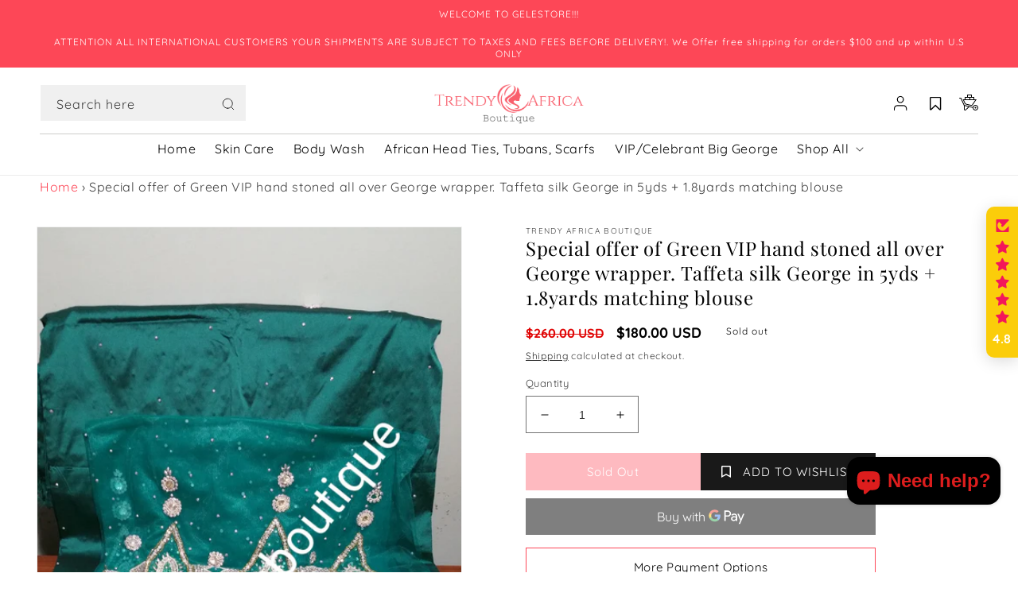

--- FILE ---
content_type: text/css
request_url: https://gelestore.com/cdn/shop/t/10/assets/trendy.css?v=141014676878506422541678799498
body_size: 2902
content:
.header__menu-item .header__active-menu-item,.header__menu-item:hover span,.collection-list .card-wrapper:hover .full-unstyled-link,.custom-multicolumn .slick-dots li.slick-active button:before,.custom-multicolumn .slick-dots li button:before,.spr-icon-star-empty:before,.spr-icon-star,.footer .footer-block__details-content .list-menu__item:hover,.footer .footer-block__details-content .list-menu__item--active,.conversion-bear-money,.wishlist-hero-dyna-translate,.quick-add-modal__content-info .product__title h2:hover{color:var(--gradient-base-accent-1)}.cart-notification__links .button-label,.footer .list-menu__item,.footer-block__heading,.address-submit,.customer button,.recover_button,.mega-menu .mega-menu__link,.main-page-title,.product-recommendations__heading,.cart .title-wrapper-with-link,.cart__ctas button,.customer .reg_heading,.addresses h2{text-transform:capitalize}#dummy-chat-button-iframe,.baDropdownStyle{bottom:70px!important}#dummy-chat-button-iframe,.uplinkly-language-translate-floating,.baDropdownStyle,#wa-chat-btn-root{z-index:1!important}.wsscc-dropdown{z-index:2!important}.uplinkly-language-translate-button .uplinkly-language-translate-popup-button{width:110px}.announcement-bar{border-bottom:0rem solid rgba(var(--color-foreground),.08)}.header__menu-item:hover .header__active-menu-item,details[open]:hover>.header__menu-item{text-decoration-thickness:0}details[open]>.header__menu-item .icon-caret{color:var(--gradient-base-accent-1);transition:.3s all linear}.header__icon .custom-add-to-cart{height:26px;width:28px}.header .wlh-Icon{font-size:20px!important}.header__icon .field__button>svg{height:1.8rem;width:1.8rem}.header-wrapper .header--top-center .mega-menu__list{display:flex;justify-content:flex-start}.header-wrapper .mega-menu__link:hover,.header-wrapper .mega-menu__link--active,.breadcrumb a,.cart-item .cart-item__name:hover{color:var(--gradient-base-accent-1);text-decoration:none}.header-wrapper .header--top-center .mega-menu__list>li{width:33.33%;padding-right:3.4rem}.header__search .header__icon{width:100%}.header-wrapper .mega-menu[open] .mega-menu__content{z-index:0}.header-wrapper .mega-menu__content .show-more,.header-wrapper .mega-menu__content .show-less{font-weight:600;font-size:14px}.menu-drawer__navigation .menu-drawer__inner-submenu .menu-drawer__menu .menu-drawer__menu-item{font-size:1.4rem}.menu-drawer__navigation .menu-drawer__inner-submenu .menu-drawer__menu .menu-drawer__menu-item--active,.menu-drawer__navigation .menu-drawer__menu-item:hover{color:var(--gradient-base-accent-1)}.shopify-section-header-sticky{top:-1px}.image-with-text .image-with-text__heading{margin-top:.5rem}.slider-button--prev,.slider-button--next{transform:translateY(-50%)}.slider-button[disabled]{opacity:.5}.overlap-image{position:absolute;right:30px;top:50%;transform:translateY(-50%)}.overlap-image img{height:auto;width:100%}.mask-image-wrap .image-with-text__media{width:75%}.full-width-with-bg .image-with-text__content{background-color:#f5ebe9}.collection .wishlisthero-floating button{height:47px!important}.wishlisthero-floating button svg path,.collection .button svg,.product-recommendations .button svg{fill:var(--gradient-base-background-1)}.recommendation-modal__close-button svg path{fill:var(--gradient-background)}.collection .wishlisthero-floating:hover,.collection .button,.product-recommendations .wishlisthero-floating:hover,.product-recommendations .button{background-color:#00000075}.MuiDialogTitle-root{position:relative}.MuiIconButton-root{background-color:var(--gradient-base-accent-1);border-radius:5px;color:var(--gradient-background)}.MuiButton-label{font-size:12px}.wishlist-popup-content-login a{text-decoration:none}a:not([href]),.mobile-facets__label,.spr-stars{cursor:pointer}.wishlist-hero-header{display:flex;justify-content:space-between;align-items:center}.cart-wishlist-group .cart-div{display:inline-block}.custom-multicolumn{overflow:hidden}.custom-multicolumn .multicolumn-card__info{text-align:center}.custom-multicolumn .title-wrapper-with-link{align-items:center;flex-direction:column}.custom-multicolumn .slick-prev:before,.custom-multicolumn .slick-next:before{position:absolute}.custom-multicolumn .rating-star-custom svg{width:20px}.custom-multicolumn .auther-name{font-weight:600}.custom-multicolumn .fill-star{fill:#e7a424}.custom-multicolumn .rating-star-custom svg path{stroke:#e7a424}.collection .price-item--last,.collection .price-item--regular,.product-recommendations .price-item--last,.product-recommendations .price-item--regular,.price .price-item,.price--end,.product-option{font-weight:600;letter-spacing:0em}.collection .price__sale .price-item--regular,.product-recommendations .price__sale .price-item--regular,.product__info-container .price--on-sale .price-item--regular{color:#e00404}.collection .card-wrapper:hover .full-unstyled-link,.product-recommendations .card-wrapper:hover .full-unstyled-link{color:var(--gradient-base-background-2);text-decoration:none}.tax-note a,.cart-items .caption-with-letter-spacing{text-transform:capitalize;font-size:14px}.tax-note a:hover{font-weight:600}.mobile-facets .mobile-facets__sort .select__select:focus-visible{box-shadow:none;outline:none}.card__inner{background-color:transparent}.custom-multicolumn .slick-dots li button:before{font-size:32px}.slick-active .multicolumn-card.content-container{margin:35px 0;transform:scale(.8)}.slick-center{transform:scale(1.3)}.custom-multicolumn .center-multi-cc .slick-prev,.custom-multicolumn .center-multi-cc .slick-next{top:50%;width:32px;height:32px;background:var(--gradient-base-accent-1);z-index:1}.custom-multicolumn .slick-next:hover,.custom-multicolumn .slick-prev:hover{background:var(--gradient-base-accent-1)}.footer .footer-block--newsletter{align-items:unset;margin-top:0}.footer-block__newsletter h2{text-align:left}.footer .list-social__link{padding:1rem}.footer .newsletter-form__button:not(:focus-visible):not(.focused){background-color:var(--gradient-base-accent-1);font-size:16px;height:45px;margin:1px 0;position:absolute;right:-23px;width:100px}.footer .newsletter-form__field-wrapper .field__input{background-color:var(--gradient-base-background-1);color:var(--color-icon)}.footer .list-social{gap:5px;justify-content:flex-start;padding:0}.footer .field__label,.image-with-text__text{color:var(--color-icon)}.footer .field__input:focus-visible,.field__input:focus,.select__select:focus,.customer .field input:focus,.customer select:focus,.localization-form__select:focus.localization-form__select:after{box-shadow:none}.footer .list-social__item{border-radius:50%;border:1px solid}.social-name{margin-bottom:5px;margin-top:25px}.footer a[target=_blank],.MuiDialogContentText-root a[target=_blank],.collection .active-facets__button-inner{background-color:unset}.footer .error-message{bottom:-25px;text-align:left}.newsletter-form__field-wrapper .field{display:block}.locale-selectors__container .locale-selectors__content{justify-content:flex-start;position:absolute;bottom:130px}.footer .footer__content-top{padding-bottom:0rem}.product__title h1{font-size:24px}.product-form__submit{background-color:#fd4757bf;color:var(--gradient-background);text-transform:capitalize}.product-form__buttons .shopify-payment-button__more-options{border:1px solid var(--gradient-base-accent-1);color:rgb(var(--color-foreground));font-size:15px;padding:13px 0;text-decoration:none;text-transform:capitalize}.summary__title .icon,.wishlist-hero-custom-button .__react_component_tooltip,.locale-selectors__container{display:none}.spr-form-label+.spr-form-input{padding:15px 5px}.spr-form-actions .spr-button,.spr-form-actions .spr-button-primary{min-height:3em}.cart__dynamic-checkout-buttons .shopify-cleanslate .Vru56DW5IUIiRpxbGTDg{flex-basis:169px!important}.cart__dynamic-checkout-buttons .shopify-cleanslate .IcgSIE7pEVZrlnAeRS6j{border-radius:0!important}.cart-notification__links .button{color:var(--gradient-background);background-color:var(--gradient-base-accent-1);text-transform:capitalize}.product__media-gallery .slider-button{background-color:var(--gradient-base-accent-1);width:25px;height:25px}.product__media-gallery .slider-button .icon{height:1rem}.quick-add-modal__content-info .product__title h2{font-size:20px}.quick-add-modal__content-info .product__title>a:hover{text-decoration:none}.quantity__input:focus-visible{border-top:1px solid #6a6969;border-bottom:1px solid #6a6969}*:focus-visible{outline:none;box-shadow:none}.new-review-form .spr-form-input-error,.new-review-form input.spr-form-input-error[type=text],.new-review-form input.spr-form-input-error[type=email]{border:1px solid #000}.customer .error-message{float:unset;text-align:left}.customer .recover-button{margin:1.5rem 0}.baDropdownStyle .bacurr-dropdown-choices li:hover,.recommendation-modal__container{background-color:var(--gradient-base-accent-1)!important}.recommendation-modal__message,.recommendation-modal__message--align-start,.recommendation-modal__benefits ul li,.recommendation-modal__button--minimal{color:var(--gradient-background)!important}#ContactForm-name,#ContactForm-email,#ContactForm-phone,#ContactForm-body{border:1px solid var(--color-icon)}#ContactForm .field{margin-bottom:0rem}.contact .error-message{padding:6px 0}.contact .contact__button{margin-top:2rem}.page .about-page-heading,.desc-collapse h1{font-size:18px;margin:0}.main-page-title,.contact .title{font-size:28px;text-transform:capitalize}.contact .input-div,.customer .input-div{margin-bottom:20px}.custom-privacy-policy{word-break:break-word}.shopify-policy__title{text-align:left;text-transform:capitalize}.shopify-policy__body{padding-bottom:15px}.cloud-search-mobile-open .cloud-search-mobile .cloud-search-mobile__cancel{color:var(--gradient-base-accent-1)!important}.astric-custom{color:red}.facets__price .field__input{padding:0 0 0 10px}@media screen and (min-width: 1200px){.collection .wishlisthero-floating,.product-recommendations .wishlisthero-floating{background-color:#00000075;border-radius:0;opacity:0;right:-4px!important;top:55px}.collection .quick-add,.product-recommendations .quick-add{opacity:0;position:absolute;right:-4px;top:5px}.collection .wishlisthero-floating,.collection .quick-add,.product-recommendations .quick-add,.product-recommendations .wishlisthero-floating{transition:.2s all linear}.collection .card-wrapper:hover .quick-add,.collection .card-wrapper:hover .wishlisthero-floating,.product-recommendations .card-wrapper:hover .quick-add,.product-recommendations .card-wrapper:hover .wishlisthero-floating{opacity:1;right:10px!important}}@media screen and (min-width: 990px){.collection-list-wrapper .slider--desktop.grid--4-col-desktop .grid__item{width:calc(25% - var(--grid-desktop-horizontal-spacing) * 3 / 4)}}@media screen and (min-width: 913px){.footer-block{padding:0 30px 0 0}}@media screen and (min-width: 821px){.product .group-buttons{align-items:center;display:flex;gap:5px;margin-bottom:1rem}.add-to-cart-custom,.wishlist-btn-custom{width:50%}.product .product-form__submit{margin-bottom:0rem}.product #wishlisthero-product-page-button-container{padding-top:0}.quick-add-modal__content-info .product .product-form__buttons .group-buttons{display:block}.quick-add-modal__content-info .add-to-cart-custom{width:100%}}@media screen and (min-width: 750px){.slideshow .slideshow__text-wrapper .slideshow__text{max-width:644px;padding-left:0}.footer-block--newsletter{flex-direction:column}.footer .footer__column--info{flex-direction:row-reverse;justify-content:space-between}}@media screen and (max-width: 1199px){.collection .wishlisthero-floating,.product-recommendations .wishlisthero-floating{background-color:var(--color-icon);border-radius:0;right:0!important;top:50px}.collection .quick-add,.product-recommendations .quick-add{position:absolute;right:0;top:0}}@media screen and (max-width: 1024px){.slideshow__text.slideshow__text--left{padding:0}.mask-image-wrap .image-with-text__media{width:90%}.overlap-image{right:0;width:200px}}@media screen and (max-width: 989px){.ced-nav{display:none}header-drawer{display:inline-flex}.collection-list-wrapper .collection-list.slider .collection-list__item,.collection .slider--tablet.grid--peek.grid--1-col-tablet-down .grid__item{max-width:33.33%}#menu-drawer .menu-drawer__navigation{padding:0}#menu-drawer .list-social{margin-top:0rem}.header__icon--account{margin-left:10px}}@media screen and (max-width: 912px){.footer .grid--2-col .grid__item{width:calc(50% - var(--grid-desktop-horizontal-spacing) * 3 / 4)}}@media screen and (max-width: 820px){.banner__heading.h1{font-size:28px;line-height:34px}.rating-star-custom svg{height:20px;width:20px}.product__title h1{font-size:20px}#wishlisthero-product-page-button-container{padding-bottom:10px;padding-top:0}.group-buttons .product-form__submit{margin-bottom:0rem}.quick-add-modal__content-info .group-buttons .add-to-cart-custom .product-form__submit{margin-bottom:1rem}}@media screen and (max-width: 768px){.bacurr-cur-blocker .baDropdownStyle.mobile_bottom_left:not(.hideOnMobile){bottom:70px!important;z-index:2!important}}@media screen and (max-width: 749px){.footer .grid--2-col .grid__item{width:calc(100% - var(--grid-desktop-horizontal-spacing) * 3 / 4)}#shopify-section-footer .accordion,#shopify-section-footer .accordion:after,.slideshow__text .banner__heading,.slideshow__text .banner__text{color:var(--gradient-base-accent-2)}#shopify-section-footer .accordion{font-size:18px;margin-bottom:5px;padding:0}.index #Slider-template--16748754600156__132062d8-4365-496d-9387-db2207495eed .media:before{padding-bottom:133.444444%}.banner--mobile-bottom .slideshow__text-wrapper{position:absolute;top:10%}.banner--mobile-bottom .slideshow__text.banner__box{background-color:#fff0}.banner__heading.h1{font-size:42px;line-height:60px}.pre-head{font-size:22px}.slideshow__text-wrapper .slideshow__text .banner__text{font-size:16px}.footer .newsletter-form{align-items:flex-start}.footer .footer__list-social.list-social{justify-content:flex-start}.footer a[target=_blank]{background-color:unset}.image-with-text .image-with-text__content{align-items:center;text-align:center}.slick-active .multicolumn-card.content-container,.slick-center{transform:scale(1);margin:0}.locale-selectors__container{padding-bottom:10em!important}.cart__ctas{max-width:36rem;margin:10px auto}details-modal.header__search{left:60px;position:absolute}.cart .cart-item__link{display:unset}.product .product__media-wrapper .product__media{padding-top:100%!important}}@media screen and (max-width: 575px){.collection-list-wrapper .collection-list.slider .collection-list__item,.collection .slider--tablet.grid--peek.grid--1-col-tablet-down .grid__item{max-width:100%}.banner--mobile-bottom .slideshow__text-wrapper{position:absolute;top:5%}.slideshow__text-wrapper .banner--mobile-bottom .slideshow__text.banner__box{margin:0 auto;max-width:468px}.banner__heading.h1{font-size:32px;line-height:50px}.pre-head{font-size:18px}.footer .newsletter-form__button:not(:focus-visible):not(.focused){right:-5px}.footer .footer-block__details-content .list-menu__item--link{padding-bottom:0rem}.footer .footer__content-top{padding:0 1.5rem!important}.mask-image-wrap .image-with-text__media{width:80%}.overlap-image{width:150px}.collection-list-wrapper{padding-top:0}.image-with-text{padding-bottom:0}.wishlist-hero-header-icon [class^=wlh-icon-]:before,.wishlist-hero-header-icon [class*=" wlh-icon-"]:before{margin-left:.6em}.pagination .pagination__list>li{max-width:1.4rem}}@media screen and (max-width: 425px){.pre-head{font-size:16px}.banner__heading.h1{font-size:24px;line-height:24px}}
/*# sourceMappingURL=/cdn/shop/t/10/assets/trendy.css.map?v=141014676878506422541678799498 */
